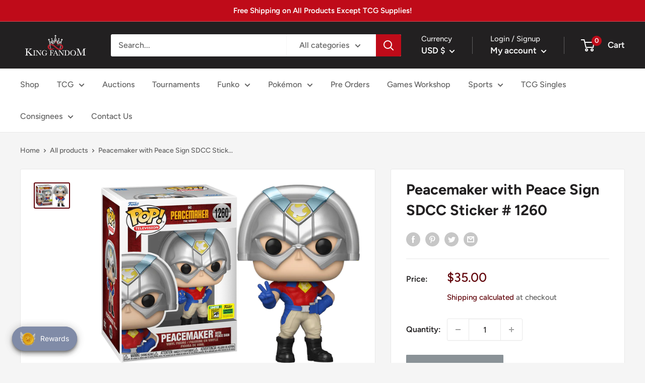

--- FILE ---
content_type: text/javascript; charset=utf-8
request_url: https://kingfandom.com/products/peacemaker-with-peace-sign-sdcc-sticker-1260.js
body_size: 783
content:
{"id":7877246091510,"title":"Peacemaker with Peace Sign SDCC Sticker # 1260","handle":"peacemaker-with-peace-sign-sdcc-sticker-1260","description":"\u003cp\u003ePeacemaker with Peace Sign [SDCC Exclusive] Pop! Figure #1260 is an incredibly rare and highly sought-after item, exclusively available from San Diego Comic-Con. This Pop! Figure features the iconic DC Comics anti-hero Peacemaker in a dynamic and action-packed pose, holding up a peace sign with one hand and his weapon in the other.\u003c\/p\u003e\n\u003cp\u003eThe attention to detail in this Funko Pop! Figure is truly impressive, with Peacemaker's signature costume and accessories expertly crafted to capture the character's look and personality. From the intricate design of his helmet and armor to the vibrant colors of his outfit, every element of this figure has been carefully crafted to bring the character to life.\u003c\/p\u003e\n\u003cp\u003eThe figure stands at a height of 3.75 inches and is made from high-quality vinyl, ensuring that it is durable and long-lasting. It is packaged in a window display box, making it a perfect addition to any collector's shelf or desk. Whether you're a fan of DC Comics or just love collecting Funko Pop! Figures, this Peacemaker with Peace Sign [SDCC Exclusive] Pop! Figure #1260 is a must-have item that you won't want to miss out on.\u003c\/p\u003e\n\u003cp\u003eAs a limited edition San Diego Comic-Con exclusive, this Peacemaker with Peace Sign Pop! Figure is a rare and highly coveted collector's item. It is the perfect addition to any DC Comics or Funko Pop! Figure collection, and is sure to impress fans of the Peacemaker character. If you're looking to add a unique and exclusive item to your collection, this Peacemaker with Peace Sign [SDCC Exclusive] Pop! Figure #1260 is the perfect choice. Get yours before it's too late!\u003c\/p\u003e","published_at":"2024-12-02T12:44:56-08:00","created_at":"2022-10-21T17:23:25-07:00","vendor":"King Fandom","type":"Funko","tags":["DC","Funko","Funko Pop","Television"],"price":3500,"price_min":3500,"price_max":3500,"available":false,"price_varies":false,"compare_at_price":null,"compare_at_price_min":0,"compare_at_price_max":0,"compare_at_price_varies":false,"variants":[{"id":44564398440694,"title":"Default Title","option1":"Default Title","option2":null,"option3":null,"sku":null,"requires_shipping":true,"taxable":true,"featured_image":null,"available":false,"name":"Peacemaker with Peace Sign SDCC Sticker # 1260","public_title":null,"options":["Default Title"],"price":3500,"weight":0,"compare_at_price":null,"inventory_management":"shopify","barcode":null,"requires_selling_plan":false,"selling_plan_allocations":[]}],"images":["\/\/cdn.shopify.com\/s\/files\/1\/0568\/9360\/4009\/products\/Peacemaker_with_Peace_Sign_Vinyl_Art_Toys_c7f19666-6a88-4c36-88e9-49d1c2c09148.png?v=1666398207"],"featured_image":"\/\/cdn.shopify.com\/s\/files\/1\/0568\/9360\/4009\/products\/Peacemaker_with_Peace_Sign_Vinyl_Art_Toys_c7f19666-6a88-4c36-88e9-49d1c2c09148.png?v=1666398207","options":[{"name":"Title","position":1,"values":["Default Title"]}],"url":"\/products\/peacemaker-with-peace-sign-sdcc-sticker-1260","media":[{"alt":null,"id":30600740241654,"position":1,"preview_image":{"aspect_ratio":1.449,"height":1060,"width":1536,"src":"https:\/\/cdn.shopify.com\/s\/files\/1\/0568\/9360\/4009\/products\/Peacemaker_with_Peace_Sign_Vinyl_Art_Toys_c7f19666-6a88-4c36-88e9-49d1c2c09148.png?v=1666398207"},"aspect_ratio":1.449,"height":1060,"media_type":"image","src":"https:\/\/cdn.shopify.com\/s\/files\/1\/0568\/9360\/4009\/products\/Peacemaker_with_Peace_Sign_Vinyl_Art_Toys_c7f19666-6a88-4c36-88e9-49d1c2c09148.png?v=1666398207","width":1536}],"requires_selling_plan":false,"selling_plan_groups":[]}